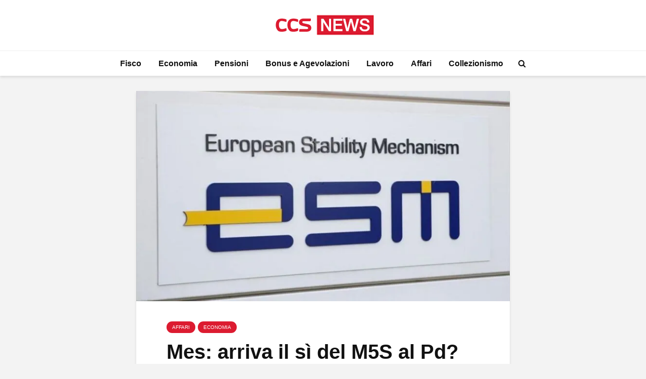

--- FILE ---
content_type: text/html; charset=UTF-8
request_url: https://www.ccsnews.it/affari/mes-arriva-il-si-del-m5s-al-pd/
body_size: 14805
content:
<!DOCTYPE html>
<html lang="it-IT" class="no-js">
<head>
	<meta charset="UTF-8">
	<meta name="viewport" content="width=device-width,initial-scale=1.0">
		<meta name='robots' content='index, follow, max-image-preview:large, max-snippet:-1, max-video-preview:-1' />

	<!-- This site is optimized with the Yoast SEO Premium plugin v20.8 (Yoast SEO v26.8) - https://yoast.com/product/yoast-seo-premium-wordpress/ -->
	<title>Mes: arriva il sì del M5S al Pd? | CCSNews</title>
	<meta name="description" content="Mes sì o no? Aumentano i contagi di Covid: se il trend resta questo, il nostro sistema sanitario potrebbe essere messo sotto pressione" />
	<link rel="canonical" href="https://www.ccsnews.it/affari/mes-arriva-il-si-del-m5s-al-pd/" />
	<meta property="og:locale" content="it_IT" />
	<meta property="og:type" content="article" />
	<meta property="og:title" content="Mes: arriva il sì del M5S al Pd?" />
	<meta property="og:description" content="Mes sì o no? Aumentano i contagi di Covid: se il trend resta questo, il nostro sistema sanitario potrebbe essere messo sotto pressione" />
	<meta property="og:url" content="https://www.ccsnews.it/affari/mes-arriva-il-si-del-m5s-al-pd/" />
	<meta property="og:site_name" content="CCSNews" />
	<meta property="article:published_time" content="2020-08-20T04:38:31+00:00" />
	<meta property="article:modified_time" content="2020-08-20T04:38:33+00:00" />
	<meta property="og:image" content="https://www.ccsnews.it/wp-content/uploads/2020/08/mes.jpg" />
	<meta property="og:image:width" content="1500" />
	<meta property="og:image:height" content="844" />
	<meta property="og:image:type" content="image/jpeg" />
	<meta name="author" content="Walter Gobbi" />
	<meta name="twitter:card" content="summary_large_image" />
	<script type="application/ld+json" class="yoast-schema-graph">{"@context":"https://schema.org","@graph":[{"@type":"NewsArticle","@id":"https://www.ccsnews.it/affari/mes-arriva-il-si-del-m5s-al-pd/#article","isPartOf":{"@id":"https://www.ccsnews.it/affari/mes-arriva-il-si-del-m5s-al-pd/"},"author":{"name":"Walter Gobbi","@id":"https://www.ccsnews.it/#/schema/person/617e246deca6a650065fd4e23142619e"},"headline":"Mes: arriva il sì del M5S al Pd?","datePublished":"2020-08-20T04:38:31+00:00","dateModified":"2020-08-20T04:38:33+00:00","mainEntityOfPage":{"@id":"https://www.ccsnews.it/affari/mes-arriva-il-si-del-m5s-al-pd/"},"wordCount":437,"publisher":{"@id":"https://www.ccsnews.it/#organization"},"image":{"@id":"https://www.ccsnews.it/affari/mes-arriva-il-si-del-m5s-al-pd/#primaryimage"},"thumbnailUrl":"https://www.ccsnews.it/wp-content/uploads/2020/08/mes.jpg","keywords":["Coronavirus","covid","governo conte","m5s","mes","pd"],"articleSection":["Affari","Economia"],"inLanguage":"it-IT","copyrightYear":"2020","copyrightHolder":{"@id":"https://www.ccsnews.it/#organization"}},{"@type":"WebPage","@id":"https://www.ccsnews.it/affari/mes-arriva-il-si-del-m5s-al-pd/","url":"https://www.ccsnews.it/affari/mes-arriva-il-si-del-m5s-al-pd/","name":"Mes: arriva il sì del M5S al Pd? | CCSNews","isPartOf":{"@id":"https://www.ccsnews.it/#website"},"primaryImageOfPage":{"@id":"https://www.ccsnews.it/affari/mes-arriva-il-si-del-m5s-al-pd/#primaryimage"},"image":{"@id":"https://www.ccsnews.it/affari/mes-arriva-il-si-del-m5s-al-pd/#primaryimage"},"thumbnailUrl":"https://www.ccsnews.it/wp-content/uploads/2020/08/mes.jpg","datePublished":"2020-08-20T04:38:31+00:00","dateModified":"2020-08-20T04:38:33+00:00","description":"Mes sì o no? Aumentano i contagi di Covid: se il trend resta questo, il nostro sistema sanitario potrebbe essere messo sotto pressione","breadcrumb":{"@id":"https://www.ccsnews.it/affari/mes-arriva-il-si-del-m5s-al-pd/#breadcrumb"},"inLanguage":"it-IT","potentialAction":[{"@type":"ReadAction","target":["https://www.ccsnews.it/affari/mes-arriva-il-si-del-m5s-al-pd/"]}]},{"@type":"ImageObject","inLanguage":"it-IT","@id":"https://www.ccsnews.it/affari/mes-arriva-il-si-del-m5s-al-pd/#primaryimage","url":"https://www.ccsnews.it/wp-content/uploads/2020/08/mes.jpg","contentUrl":"https://www.ccsnews.it/wp-content/uploads/2020/08/mes.jpg","width":1500,"height":844,"caption":"mes"},{"@type":"BreadcrumbList","@id":"https://www.ccsnews.it/affari/mes-arriva-il-si-del-m5s-al-pd/#breadcrumb","itemListElement":[{"@type":"ListItem","position":1,"name":"Home","item":"https://www.ccsnews.it/"},{"@type":"ListItem","position":2,"name":"Mes: arriva il sì del M5S al Pd?"}]},{"@type":"WebSite","@id":"https://www.ccsnews.it/#website","url":"https://www.ccsnews.it/","name":"CCSNews.it","description":"Informazione su Fisco, Economia, Pensioni e Tasse","publisher":{"@id":"https://www.ccsnews.it/#organization"},"alternateName":"CCSNews","potentialAction":[{"@type":"SearchAction","target":{"@type":"EntryPoint","urlTemplate":"https://www.ccsnews.it/?s={search_term_string}"},"query-input":{"@type":"PropertyValueSpecification","valueRequired":true,"valueName":"search_term_string"}}],"inLanguage":"it-IT"},{"@type":"Organization","@id":"https://www.ccsnews.it/#organization","name":"CCSNews.it","alternateName":"CCSNews","url":"https://www.ccsnews.it/","logo":{"@type":"ImageObject","inLanguage":"it-IT","@id":"https://www.ccsnews.it/#/schema/logo/image/","url":"https://www.ccsnews.it/wp-content/uploads/2023/01/CCSNews-Logo-orizzontal-amp.png","contentUrl":"https://www.ccsnews.it/wp-content/uploads/2023/01/CCSNews-Logo-orizzontal-amp.png","width":267,"height":60,"caption":"CCSNews.it"},"image":{"@id":"https://www.ccsnews.it/#/schema/logo/image/"}},{"@type":"Person","@id":"https://www.ccsnews.it/#/schema/person/617e246deca6a650065fd4e23142619e","name":"Walter Gobbi","url":"https://www.ccsnews.it/author/walterg/"}]}</script>
	<!-- / Yoast SEO Premium plugin. -->


<link rel='dns-prefetch' href='//servizipush.davincimedia.it' />
<link rel="alternate" type="application/rss+xml" title="CCSNews &raquo; Feed" href="https://www.ccsnews.it/feed/" />
<link rel="alternate" title="oEmbed (JSON)" type="application/json+oembed" href="https://www.ccsnews.it/wp-json/oembed/1.0/embed?url=https%3A%2F%2Fwww.ccsnews.it%2Faffari%2Fmes-arriva-il-si-del-m5s-al-pd%2F" />
<link rel="alternate" title="oEmbed (XML)" type="text/xml+oembed" href="https://www.ccsnews.it/wp-json/oembed/1.0/embed?url=https%3A%2F%2Fwww.ccsnews.it%2Faffari%2Fmes-arriva-il-si-del-m5s-al-pd%2F&#038;format=xml" />
<style id='wp-img-auto-sizes-contain-inline-css' type='text/css'>
img:is([sizes=auto i],[sizes^="auto," i]){contain-intrinsic-size:3000px 1500px}
/*# sourceURL=wp-img-auto-sizes-contain-inline-css */
</style>
<style id='wp-block-library-inline-css' type='text/css'>
:root{--wp-block-synced-color:#7a00df;--wp-block-synced-color--rgb:122,0,223;--wp-bound-block-color:var(--wp-block-synced-color);--wp-editor-canvas-background:#ddd;--wp-admin-theme-color:#007cba;--wp-admin-theme-color--rgb:0,124,186;--wp-admin-theme-color-darker-10:#006ba1;--wp-admin-theme-color-darker-10--rgb:0,107,160.5;--wp-admin-theme-color-darker-20:#005a87;--wp-admin-theme-color-darker-20--rgb:0,90,135;--wp-admin-border-width-focus:2px}@media (min-resolution:192dpi){:root{--wp-admin-border-width-focus:1.5px}}.wp-element-button{cursor:pointer}:root .has-very-light-gray-background-color{background-color:#eee}:root .has-very-dark-gray-background-color{background-color:#313131}:root .has-very-light-gray-color{color:#eee}:root .has-very-dark-gray-color{color:#313131}:root .has-vivid-green-cyan-to-vivid-cyan-blue-gradient-background{background:linear-gradient(135deg,#00d084,#0693e3)}:root .has-purple-crush-gradient-background{background:linear-gradient(135deg,#34e2e4,#4721fb 50%,#ab1dfe)}:root .has-hazy-dawn-gradient-background{background:linear-gradient(135deg,#faaca8,#dad0ec)}:root .has-subdued-olive-gradient-background{background:linear-gradient(135deg,#fafae1,#67a671)}:root .has-atomic-cream-gradient-background{background:linear-gradient(135deg,#fdd79a,#004a59)}:root .has-nightshade-gradient-background{background:linear-gradient(135deg,#330968,#31cdcf)}:root .has-midnight-gradient-background{background:linear-gradient(135deg,#020381,#2874fc)}:root{--wp--preset--font-size--normal:16px;--wp--preset--font-size--huge:42px}.has-regular-font-size{font-size:1em}.has-larger-font-size{font-size:2.625em}.has-normal-font-size{font-size:var(--wp--preset--font-size--normal)}.has-huge-font-size{font-size:var(--wp--preset--font-size--huge)}.has-text-align-center{text-align:center}.has-text-align-left{text-align:left}.has-text-align-right{text-align:right}.has-fit-text{white-space:nowrap!important}#end-resizable-editor-section{display:none}.aligncenter{clear:both}.items-justified-left{justify-content:flex-start}.items-justified-center{justify-content:center}.items-justified-right{justify-content:flex-end}.items-justified-space-between{justify-content:space-between}.screen-reader-text{border:0;clip-path:inset(50%);height:1px;margin:-1px;overflow:hidden;padding:0;position:absolute;width:1px;word-wrap:normal!important}.screen-reader-text:focus{background-color:#ddd;clip-path:none;color:#444;display:block;font-size:1em;height:auto;left:5px;line-height:normal;padding:15px 23px 14px;text-decoration:none;top:5px;width:auto;z-index:100000}html :where(.has-border-color){border-style:solid}html :where([style*=border-top-color]){border-top-style:solid}html :where([style*=border-right-color]){border-right-style:solid}html :where([style*=border-bottom-color]){border-bottom-style:solid}html :where([style*=border-left-color]){border-left-style:solid}html :where([style*=border-width]){border-style:solid}html :where([style*=border-top-width]){border-top-style:solid}html :where([style*=border-right-width]){border-right-style:solid}html :where([style*=border-bottom-width]){border-bottom-style:solid}html :where([style*=border-left-width]){border-left-style:solid}html :where(img[class*=wp-image-]){height:auto;max-width:100%}:where(figure){margin:0 0 1em}html :where(.is-position-sticky){--wp-admin--admin-bar--position-offset:var(--wp-admin--admin-bar--height,0px)}@media screen and (max-width:600px){html :where(.is-position-sticky){--wp-admin--admin-bar--position-offset:0px}}

/*# sourceURL=wp-block-library-inline-css */
</style><style id='wp-block-paragraph-inline-css' type='text/css'>
.is-small-text{font-size:.875em}.is-regular-text{font-size:1em}.is-large-text{font-size:2.25em}.is-larger-text{font-size:3em}.has-drop-cap:not(:focus):first-letter{float:left;font-size:8.4em;font-style:normal;font-weight:100;line-height:.68;margin:.05em .1em 0 0;text-transform:uppercase}body.rtl .has-drop-cap:not(:focus):first-letter{float:none;margin-left:.1em}p.has-drop-cap.has-background{overflow:hidden}:root :where(p.has-background){padding:1.25em 2.375em}:where(p.has-text-color:not(.has-link-color)) a{color:inherit}p.has-text-align-left[style*="writing-mode:vertical-lr"],p.has-text-align-right[style*="writing-mode:vertical-rl"]{rotate:180deg}
/*# sourceURL=https://www.ccsnews.it/wp-includes/blocks/paragraph/style.min.css */
</style>
<style id='global-styles-inline-css' type='text/css'>
:root{--wp--preset--aspect-ratio--square: 1;--wp--preset--aspect-ratio--4-3: 4/3;--wp--preset--aspect-ratio--3-4: 3/4;--wp--preset--aspect-ratio--3-2: 3/2;--wp--preset--aspect-ratio--2-3: 2/3;--wp--preset--aspect-ratio--16-9: 16/9;--wp--preset--aspect-ratio--9-16: 9/16;--wp--preset--color--black: #000000;--wp--preset--color--cyan-bluish-gray: #abb8c3;--wp--preset--color--white: #ffffff;--wp--preset--color--pale-pink: #f78da7;--wp--preset--color--vivid-red: #cf2e2e;--wp--preset--color--luminous-vivid-orange: #ff6900;--wp--preset--color--luminous-vivid-amber: #fcb900;--wp--preset--color--light-green-cyan: #7bdcb5;--wp--preset--color--vivid-green-cyan: #00d084;--wp--preset--color--pale-cyan-blue: #8ed1fc;--wp--preset--color--vivid-cyan-blue: #0693e3;--wp--preset--color--vivid-purple: #9b51e0;--wp--preset--color--gridlove-acc: #dc1b30;--wp--preset--color--gridlove-meta: #818181;--wp--preset--color--gridlove-txt: #5e5e5e;--wp--preset--color--gridlove-bg: #ffffff;--wp--preset--color--gridlove-highlight-acc: #db6472;--wp--preset--color--gridlove-highlight-txt: #ffffff;--wp--preset--color--gridlove-highlight-bg: #9b0303;--wp--preset--gradient--vivid-cyan-blue-to-vivid-purple: linear-gradient(135deg,rgb(6,147,227) 0%,rgb(155,81,224) 100%);--wp--preset--gradient--light-green-cyan-to-vivid-green-cyan: linear-gradient(135deg,rgb(122,220,180) 0%,rgb(0,208,130) 100%);--wp--preset--gradient--luminous-vivid-amber-to-luminous-vivid-orange: linear-gradient(135deg,rgb(252,185,0) 0%,rgb(255,105,0) 100%);--wp--preset--gradient--luminous-vivid-orange-to-vivid-red: linear-gradient(135deg,rgb(255,105,0) 0%,rgb(207,46,46) 100%);--wp--preset--gradient--very-light-gray-to-cyan-bluish-gray: linear-gradient(135deg,rgb(238,238,238) 0%,rgb(169,184,195) 100%);--wp--preset--gradient--cool-to-warm-spectrum: linear-gradient(135deg,rgb(74,234,220) 0%,rgb(151,120,209) 20%,rgb(207,42,186) 40%,rgb(238,44,130) 60%,rgb(251,105,98) 80%,rgb(254,248,76) 100%);--wp--preset--gradient--blush-light-purple: linear-gradient(135deg,rgb(255,206,236) 0%,rgb(152,150,240) 100%);--wp--preset--gradient--blush-bordeaux: linear-gradient(135deg,rgb(254,205,165) 0%,rgb(254,45,45) 50%,rgb(107,0,62) 100%);--wp--preset--gradient--luminous-dusk: linear-gradient(135deg,rgb(255,203,112) 0%,rgb(199,81,192) 50%,rgb(65,88,208) 100%);--wp--preset--gradient--pale-ocean: linear-gradient(135deg,rgb(255,245,203) 0%,rgb(182,227,212) 50%,rgb(51,167,181) 100%);--wp--preset--gradient--electric-grass: linear-gradient(135deg,rgb(202,248,128) 0%,rgb(113,206,126) 100%);--wp--preset--gradient--midnight: linear-gradient(135deg,rgb(2,3,129) 0%,rgb(40,116,252) 100%);--wp--preset--font-size--small: 12.8px;--wp--preset--font-size--medium: 20px;--wp--preset--font-size--large: 20.8px;--wp--preset--font-size--x-large: 42px;--wp--preset--font-size--normal: 16px;--wp--preset--font-size--huge: 27.2px;--wp--preset--spacing--20: 0.44rem;--wp--preset--spacing--30: 0.67rem;--wp--preset--spacing--40: 1rem;--wp--preset--spacing--50: 1.5rem;--wp--preset--spacing--60: 2.25rem;--wp--preset--spacing--70: 3.38rem;--wp--preset--spacing--80: 5.06rem;--wp--preset--shadow--natural: 6px 6px 9px rgba(0, 0, 0, 0.2);--wp--preset--shadow--deep: 12px 12px 50px rgba(0, 0, 0, 0.4);--wp--preset--shadow--sharp: 6px 6px 0px rgba(0, 0, 0, 0.2);--wp--preset--shadow--outlined: 6px 6px 0px -3px rgb(255, 255, 255), 6px 6px rgb(0, 0, 0);--wp--preset--shadow--crisp: 6px 6px 0px rgb(0, 0, 0);}:where(.is-layout-flex){gap: 0.5em;}:where(.is-layout-grid){gap: 0.5em;}body .is-layout-flex{display: flex;}.is-layout-flex{flex-wrap: wrap;align-items: center;}.is-layout-flex > :is(*, div){margin: 0;}body .is-layout-grid{display: grid;}.is-layout-grid > :is(*, div){margin: 0;}:where(.wp-block-columns.is-layout-flex){gap: 2em;}:where(.wp-block-columns.is-layout-grid){gap: 2em;}:where(.wp-block-post-template.is-layout-flex){gap: 1.25em;}:where(.wp-block-post-template.is-layout-grid){gap: 1.25em;}.has-black-color{color: var(--wp--preset--color--black) !important;}.has-cyan-bluish-gray-color{color: var(--wp--preset--color--cyan-bluish-gray) !important;}.has-white-color{color: var(--wp--preset--color--white) !important;}.has-pale-pink-color{color: var(--wp--preset--color--pale-pink) !important;}.has-vivid-red-color{color: var(--wp--preset--color--vivid-red) !important;}.has-luminous-vivid-orange-color{color: var(--wp--preset--color--luminous-vivid-orange) !important;}.has-luminous-vivid-amber-color{color: var(--wp--preset--color--luminous-vivid-amber) !important;}.has-light-green-cyan-color{color: var(--wp--preset--color--light-green-cyan) !important;}.has-vivid-green-cyan-color{color: var(--wp--preset--color--vivid-green-cyan) !important;}.has-pale-cyan-blue-color{color: var(--wp--preset--color--pale-cyan-blue) !important;}.has-vivid-cyan-blue-color{color: var(--wp--preset--color--vivid-cyan-blue) !important;}.has-vivid-purple-color{color: var(--wp--preset--color--vivid-purple) !important;}.has-black-background-color{background-color: var(--wp--preset--color--black) !important;}.has-cyan-bluish-gray-background-color{background-color: var(--wp--preset--color--cyan-bluish-gray) !important;}.has-white-background-color{background-color: var(--wp--preset--color--white) !important;}.has-pale-pink-background-color{background-color: var(--wp--preset--color--pale-pink) !important;}.has-vivid-red-background-color{background-color: var(--wp--preset--color--vivid-red) !important;}.has-luminous-vivid-orange-background-color{background-color: var(--wp--preset--color--luminous-vivid-orange) !important;}.has-luminous-vivid-amber-background-color{background-color: var(--wp--preset--color--luminous-vivid-amber) !important;}.has-light-green-cyan-background-color{background-color: var(--wp--preset--color--light-green-cyan) !important;}.has-vivid-green-cyan-background-color{background-color: var(--wp--preset--color--vivid-green-cyan) !important;}.has-pale-cyan-blue-background-color{background-color: var(--wp--preset--color--pale-cyan-blue) !important;}.has-vivid-cyan-blue-background-color{background-color: var(--wp--preset--color--vivid-cyan-blue) !important;}.has-vivid-purple-background-color{background-color: var(--wp--preset--color--vivid-purple) !important;}.has-black-border-color{border-color: var(--wp--preset--color--black) !important;}.has-cyan-bluish-gray-border-color{border-color: var(--wp--preset--color--cyan-bluish-gray) !important;}.has-white-border-color{border-color: var(--wp--preset--color--white) !important;}.has-pale-pink-border-color{border-color: var(--wp--preset--color--pale-pink) !important;}.has-vivid-red-border-color{border-color: var(--wp--preset--color--vivid-red) !important;}.has-luminous-vivid-orange-border-color{border-color: var(--wp--preset--color--luminous-vivid-orange) !important;}.has-luminous-vivid-amber-border-color{border-color: var(--wp--preset--color--luminous-vivid-amber) !important;}.has-light-green-cyan-border-color{border-color: var(--wp--preset--color--light-green-cyan) !important;}.has-vivid-green-cyan-border-color{border-color: var(--wp--preset--color--vivid-green-cyan) !important;}.has-pale-cyan-blue-border-color{border-color: var(--wp--preset--color--pale-cyan-blue) !important;}.has-vivid-cyan-blue-border-color{border-color: var(--wp--preset--color--vivid-cyan-blue) !important;}.has-vivid-purple-border-color{border-color: var(--wp--preset--color--vivid-purple) !important;}.has-vivid-cyan-blue-to-vivid-purple-gradient-background{background: var(--wp--preset--gradient--vivid-cyan-blue-to-vivid-purple) !important;}.has-light-green-cyan-to-vivid-green-cyan-gradient-background{background: var(--wp--preset--gradient--light-green-cyan-to-vivid-green-cyan) !important;}.has-luminous-vivid-amber-to-luminous-vivid-orange-gradient-background{background: var(--wp--preset--gradient--luminous-vivid-amber-to-luminous-vivid-orange) !important;}.has-luminous-vivid-orange-to-vivid-red-gradient-background{background: var(--wp--preset--gradient--luminous-vivid-orange-to-vivid-red) !important;}.has-very-light-gray-to-cyan-bluish-gray-gradient-background{background: var(--wp--preset--gradient--very-light-gray-to-cyan-bluish-gray) !important;}.has-cool-to-warm-spectrum-gradient-background{background: var(--wp--preset--gradient--cool-to-warm-spectrum) !important;}.has-blush-light-purple-gradient-background{background: var(--wp--preset--gradient--blush-light-purple) !important;}.has-blush-bordeaux-gradient-background{background: var(--wp--preset--gradient--blush-bordeaux) !important;}.has-luminous-dusk-gradient-background{background: var(--wp--preset--gradient--luminous-dusk) !important;}.has-pale-ocean-gradient-background{background: var(--wp--preset--gradient--pale-ocean) !important;}.has-electric-grass-gradient-background{background: var(--wp--preset--gradient--electric-grass) !important;}.has-midnight-gradient-background{background: var(--wp--preset--gradient--midnight) !important;}.has-small-font-size{font-size: var(--wp--preset--font-size--small) !important;}.has-medium-font-size{font-size: var(--wp--preset--font-size--medium) !important;}.has-large-font-size{font-size: var(--wp--preset--font-size--large) !important;}.has-x-large-font-size{font-size: var(--wp--preset--font-size--x-large) !important;}
/*# sourceURL=global-styles-inline-css */
</style>

<style id='classic-theme-styles-inline-css' type='text/css'>
/*! This file is auto-generated */
.wp-block-button__link{color:#fff;background-color:#32373c;border-radius:9999px;box-shadow:none;text-decoration:none;padding:calc(.667em + 2px) calc(1.333em + 2px);font-size:1.125em}.wp-block-file__button{background:#32373c;color:#fff;text-decoration:none}
/*# sourceURL=/wp-includes/css/classic-themes.min.css */
</style>
<link rel='stylesheet' id='gn-frontend-gnfollow-style-css' href='https://www.ccsnews.it/wp-content/plugins/gn-publisher/assets/css/gn-frontend-gnfollow.min.css?ver=1.5.26' type='text/css' media='all' />
<link rel='stylesheet' id='parent-css' href='https://www.ccsnews.it/wp-content/themes/ccsnews/style.css?ver=2.1.1' type='text/css' media='screen' />
<link rel='stylesheet' id='gridlove-main-css' href='https://www.ccsnews.it/wp-content/themes/gridlove/assets/css/min.css?ver=2.1.1' type='text/css' media='all' />
<style id='gridlove-main-inline-css' type='text/css'>
body{font-size: 16px;}h1, .h1 {font-size: 40px;}h2, .h2,.col-lg-12 .gridlove-post-b .h3 {font-size: 26px;}h3, .h3 {font-size: 22px;}h4, .h4 {font-size: 20px;}h5, .h5 {font-size: 18px;}h6, .h6 {font-size: 16px;}.widget, .gridlove-header-responsive .sub-menu, .gridlove-site-header .sub-menu{font-size: 14px;}.gridlove-main-navigation {font-size: 16px;}.gridlove-post {font-size: 16px;}body{background-color: #f3f3f3;color: #5e5e5e;font-family: Arial, Helvetica, sans-serif;font-weight: 400;}h1, h2, h3, h4, h5, h6,.h1, .h2, .h3, .h4, .h5, .h6,blockquote,thead td,.comment-author b,q:before,#bbpress-forums .bbp-forum-title, #bbpress-forums .bbp-topic-permalink{color: #111111;font-family: Arial, Helvetica, sans-serif;font-weight: 700;}.gridlove-main-nav a,.gridlove-posts-widget a{font-family: Arial, Helvetica, sans-serif;font-weight: 700;}.gridlove-header-top{background-color: #222222;color: #dddddd;}.gridlove-header-top a{color: #dddddd;}.gridlove-header-top a:hover{color: #ffffff;}.gridlove-header-wrapper,.gridlove-header-middle .sub-menu,.gridlove-header-responsive,.gridlove-header-responsive .sub-menu{background-color:#ffffff; }.gridlove-header-middle,.gridlove-header-middle a,.gridlove-header-responsive,.gridlove-header-responsive a{color: #111111;}.gridlove-header-middle a:hover,.gridlove-header-middle .gridlove-sidebar-action:hover,.gridlove-header-middle .gridlove-actions-button > span:hover,.gridlove-header-middle .current_page_item > a,.gridlove-header-middle .current_page_ancestor > a,.gridlove-header-middle .current-menu-item > a,.gridlove-header-middle .current-menu-ancestor > a,.gridlove-header-middle .gridlove-category-menu article:hover a,.gridlove-header-responsive a:hover{color: #dc1b30;}.gridlove-header-middle .active>span,.gridlove-header-middle .gridlove-main-nav>li.menu-item-has-children:hover>a,.gridlove-header-middle .gridlove-social-icons:hover>span,.gridlove-header-responsive .active>span{background-color: rgba(17,17,17,0.05)}.gridlove-header-middle .gridlove-button-search{background-color: #dc1b30;}.gridlove-header-middle .gridlove-search-form input{border-color: rgba(17,17,17,0.1)}.gridlove-header-middle .sub-menu,.gridlove-header-responsive .sub-menu{border-top: 1px solid rgba(17,17,17,0.05)}.gridlove-header-middle{height: 100px;}.gridlove-logo{max-height: 100px;}.gridlove-branding-bg{background:#f0233b;}.gridlove-header-responsive .gridlove-actions-button:hover >span{color:#dc1b30;}.gridlove-sidebar-action .gridlove-bars:before,.gridlove-sidebar-action .gridlove-bars:after{background:#111111;}.gridlove-sidebar-action:hover .gridlove-bars:before,.gridlove-sidebar-action:hover .gridlove-bars:after{background:#dc1b30;}.gridlove-sidebar-action .gridlove-bars{border-color: #111111;}.gridlove-sidebar-action:hover .gridlove-bars{border-color:#dc1b30;}.gridlove-header-bottom .sub-menu{ background-color:#ffffff;}.gridlove-header-bottom .sub-menu a{color:#111111;}.gridlove-header-bottom .sub-menu a:hover,.gridlove-header-bottom .gridlove-category-menu article:hover a{color:#009cff;}.gridlove-header-bottom{background-color:#ffffff;}.gridlove-header-bottom,.gridlove-header-bottom a{color: #111111;}.gridlove-header-bottom a:hover,.gridlove-header-bottom .gridlove-sidebar-action:hover,.gridlove-header-bottom .gridlove-actions-button > span:hover,.gridlove-header-bottom .current_page_item > a,.gridlove-header-bottom .current_page_ancestor > a,.gridlove-header-bottom .current-menu-item > a,.gridlove-header-bottom .current-menu-ancestor > a {color: #009cff;}.gridlove-header-bottom .active>span,.gridlove-header-bottom .gridlove-main-nav>li.menu-item-has-children:hover>a,.gridlove-header-bottom .gridlove-social-icons:hover>span{background-color: rgba(17,17,17,0.05)}.gridlove-header-bottom .gridlove-search-form input{border-color: rgba(17,17,17,0.1)}.gridlove-header-bottom,.gridlove-header-bottom .sub-menu{border-top: 1px solid rgba(17,17,17,0.07)}.gridlove-header-bottom .gridlove-button-search{background-color: #009cff;}.gridlove-header-sticky,.gridlove-header-sticky .sub-menu{background-color:#ffffff; }.gridlove-header-sticky,.gridlove-header-sticky a{color: #111111;}.gridlove-header-sticky a:hover,.gridlove-header-sticky .gridlove-sidebar-action:hover,.gridlove-header-sticky .gridlove-actions-button > span:hover,.gridlove-header-sticky .current_page_item > a,.gridlove-header-sticky .current_page_ancestor > a,.gridlove-header-sticky .current-menu-item > a,.gridlove-header-sticky .current-menu-ancestor > a,.gridlove-header-sticky .gridlove-category-menu article:hover a{color: #dc1b30;}.gridlove-header-sticky .active>span,.gridlove-header-sticky .gridlove-main-nav>li.menu-item-has-children:hover>a,.gridlove-header-sticky .gridlove-social-icons:hover>span{background-color: rgba(17,17,17,0.05)}.gridlove-header-sticky .gridlove-search-form input{border-color: rgba(17,17,17,0.1)}.gridlove-header-sticky .sub-menu{border-top: 1px solid rgba(17,17,17,0.05)}.gridlove-header-sticky .gridlove-button-search{background-color: #dc1b30;}.gridlove-cover-area,.gridlove-cover{height:500px; }.gridlove-cover-area .gridlove-cover-bg img{width:1500px; }.gridlove-box,#disqus_thread{background: #ffffff;}a{color: #5e5e5e;}.entry-title a{ color: #111111;}a:hover,.comment-reply-link,#cancel-comment-reply-link,.gridlove-box .entry-title a:hover,.gridlove-posts-widget article:hover a{color: #dc1b30;}.entry-content p a,.widget_text a,.entry-content ul a,.entry-content ol a,.gridlove-text-module-content p a{color: #dc1b30; border-color: rgba(220,27,48,0.8);}.entry-content p a:hover,.widget_text a:hover,.entry-content ul a:hover,.entry-content ol a:hover,.gridlove-text-module-content p a:hover{border-bottom: 1px solid transparent;}.comment-reply-link:hover,.gallery .gallery-item a:after, .wp-block-gallery .blocks-gallery-item a:after,.wp-block-gallery figure a:after,.entry-content a.gridlove-popup-img {color: #5e5e5e; }.gridlove-post-b .box-col-b:only-child .entry-title a,.gridlove-post-d .entry-overlay:only-child .entry-title a{color: #111111;}.gridlove-post-b .box-col-b:only-child .entry-title a:hover,.gridlove-post-d .entry-overlay:only-child .entry-title a:hover,.gridlove-content .entry-header .gridlove-breadcrumbs a,.gridlove-content .entry-header .gridlove-breadcrumbs a:hover,.module-header .gridlove-breadcrumbs a,.module-header .gridlove-breadcrumbs a:hover { color: #dc1b30; }.gridlove-post-b .box-col-b:only-child .meta-item,.gridlove-post-b .box-col-b:only-child .entry-meta a,.gridlove-post-b .box-col-b:only-child .entry-meta span,.gridlove-post-d .entry-overlay:only-child .meta-item,.gridlove-post-d .entry-overlay:only-child .entry-meta a,.gridlove-post-d .entry-overlay:only-child .entry-meta span {color: #818181;}.entry-meta .meta-item, .entry-meta a, .entry-meta span,.comment-metadata a{color: #818181;}blockquote{color: rgba(17,17,17,0.8);}blockquote:before{color: rgba(17,17,17,0.15);}.entry-meta a:hover{color: #111111;}.widget_tag_cloud a,.entry-tags a,.entry-content .wp-block-tag-cloud a{ background: rgba(94,94,94,0.1); color: #5e5e5e; }.submit,.gridlove-button,.mks_autor_link_wrap a,.mks_read_more a,input[type="submit"],button[type="submit"],.gridlove-cat, .gridlove-pill,.gridlove-button-search,body div.wpforms-container-full .wpforms-form input[type=submit], body div.wpforms-container-full .wpforms-form button[type=submit], body div.wpforms-container-full .wpforms-form .wpforms-page-button,.add_to_cart_button{color:#FFF;background-color: #dc1b30;}body div.wpforms-container-full .wpforms-form input[type=submit]:hover, body div.wpforms-container-full .wpforms-form input[type=submit]:focus, body div.wpforms-container-full .wpforms-form input[type=submit]:active, body div.wpforms-container-full .wpforms-form button[type=submit]:hover, body div.wpforms-container-full .wpforms-form button[type=submit]:focus, body div.wpforms-container-full .wpforms-form button[type=submit]:active, body div.wpforms-container-full .wpforms-form .wpforms-page-button:hover, body div.wpforms-container-full .wpforms-form .wpforms-page-button:active, body div.wpforms-container-full .wpforms-form .wpforms-page-button:focus {color:#FFF;background-color: #dc1b30;}.wp-block-button__link{background-color: #dc1b30; }.gridlove-button:hover,.add_to_cart_button:hover{color:#FFF;}.gridlove-share a:hover{background:rgba(17, 17, 17, .8);color:#FFF;}.gridlove-pill:hover,.gridlove-author-links a:hover,.entry-category a:hover{background: #111;color: #FFF;}.gridlove-cover-content .entry-category a:hover,.entry-overlay .entry-category a:hover,.gridlove-highlight .entry-category a:hover,.gridlove-box.gridlove-post-d .entry-overlay .entry-category a:hover,.gridlove-post-a .entry-category a:hover,.gridlove-highlight .gridlove-format-icon{background: #FFF;color: #111;}.gridlove-author, .gridlove-prev-next-nav,.comment .comment-respond{border-color: rgba(94,94,94,0.1);}.gridlove-load-more a,.gridlove-pagination .gridlove-next a,.gridlove-pagination .gridlove-prev a,.gridlove-pagination .next,.gridlove-pagination .prev,.gridlove-infinite-scroll a,.double-bounce1, .double-bounce2,.gridlove-link-pages > span,.module-actions ul.page-numbers span.page-numbers{color:#FFF;background-color: #dc1b30;}.gridlove-pagination .current{background-color:rgba(94,94,94,0.1);}.gridlove-highlight{background: #9b0303;}.gridlove-highlight,.gridlove-highlight h4,.gridlove-highlight a{color: #ffffff;}.gridlove-highlight .entry-meta .meta-item, .gridlove-highlight .entry-meta a, .gridlove-highlight .entry-meta span,.gridlove-highlight p{color: rgba(255,255,255,0.8);}.gridlove-highlight .gridlove-author-links .fa-link,.gridlove-highlight .gridlove_category_widget .gridlove-full-color li a:after{background: #db6472;}.gridlove-highlight .entry-meta a:hover{color: #ffffff;}.gridlove-highlight.gridlove-post-d .entry-image a:after{background-color: rgba(155,3,3,0.7);}.gridlove-highlight.gridlove-post-d:hover .entry-image a:after{background-color: rgba(155,3,3,0.9);}.gridlove-highlight.gridlove-post-a .entry-image:hover>a:after, .gridlove-highlight.gridlove-post-b .entry-image:hover a:after{background-color: rgba(155,3,3,0.2);}.gridlove-highlight .gridlove-slider-controls > div{background-color: rgba(255,255,255,0.1);color: #ffffff; }.gridlove-highlight .gridlove-slider-controls > div:hover{background-color: rgba(255,255,255,0.3);color: #ffffff; }.gridlove-highlight.gridlove-box .entry-title a:hover{color: #db6472;}.gridlove-highlight.widget_meta a, .gridlove-highlight.widget_recent_entries li, .gridlove-highlight.widget_recent_comments li, .gridlove-highlight.widget_nav_menu a, .gridlove-highlight.widget_archive li, .gridlove-highlight.widget_pages a{border-color: rgba(255,255,255,0.1);}.gridlove-cover-content .entry-meta .meta-item, .gridlove-cover-content .entry-meta a, .gridlove-cover-content .entry-meta span,.gridlove-cover-area .gridlove-breadcrumbs,.gridlove-cover-area .gridlove-breadcrumbs a,.gridlove-cover-area .gridlove-breadcrumbs .breadcrumb_last,body .gridlove-content .entry-overlay .gridlove-breadcrumbs {color: rgba(255, 255, 255, .8);}.gridlove-cover-content .entry-meta a:hover,.gridlove-cover-area .gridlove-breadcrumbs a:hover {color: rgba(255, 255, 255, 1);}.module-title h2,.module-title .h2{ color: #111111; }.gridlove-action-link,.gridlove-slider-controls > div,.module-actions ul.page-numbers .next.page-numbers,.module-actions ul.page-numbers .prev.page-numbers{background: rgba(17,17,17,0.1); color: #111111; }.gridlove-slider-controls > div:hover,.gridlove-action-link:hover,.module-actions ul.page-numbers .next.page-numbers:hover,.module-actions ul.page-numbers .prev.page-numbers:hover{color: #111111;background: rgba(17,17,17,0.3); }.gridlove-pn-ico,.gridlove-author-links .fa-link{background: rgba(94,94,94,0.1); color: #5e5e5e;}.gridlove-prev-next-nav a:hover .gridlove-pn-ico{background: rgba(220,27,48,1); color: #ffffff;}.widget_meta a,.widget_recent_entries li,.widget_recent_comments li,.widget_nav_menu a,.widget_archive li,.widget_pages a,.widget_categories li,.gridlove_category_widget .gridlove-count-color li,.widget_categories .children li,.widget_archiv .children li{border-color: rgba(94,94,94,0.1);}.widget_recent_entries a:hover,.menu-item-has-children.active > span,.menu-item-has-children.active > a,.gridlove-nav-widget-acordion:hover,.widget_recent_comments .recentcomments a.url:hover{color: #dc1b30;}.widget_recent_comments .url,.post-date,.widget_recent_comments .recentcomments,.gridlove-nav-widget-acordion,.widget_archive li,.rss-date,.widget_categories li,.widget_archive li{color:#818181;}.widget_pages .children,.widget_nav_menu .sub-menu{background:#dc1b30;color:#FFF;}.widget_pages .children a,.widget_nav_menu .sub-menu a,.widget_nav_menu .sub-menu span,.widget_pages .children span{color:#FFF;}.widget_tag_cloud a:hover,.entry-tags a:hover,.entry-content .wp-block-tag-cloud a:hover{background: #dc1b30;color:#FFF;}.gridlove-footer{background: #111111;color: #ffffff;}.gridlove-footer .widget-title{color: #ffffff;}.gridlove-footer a{color: rgba(255,255,255,0.8);}.gridlove-footer a:hover{color: #ffffff;}.gridlove-footer .widget_recent_comments .url, .gridlove-footer .post-date, .gridlove-footer .widget_recent_comments .recentcomments, .gridlove-footer .gridlove-nav-widget-acordion, .gridlove-footer .widget_archive li, .gridlove-footer .rss-date{color: rgba(255,255,255,0.8); }.gridlove-footer .widget_meta a, .gridlove-footer .widget_recent_entries li, .gridlove-footer .widget_recent_comments li, .gridlove-footer .widget_nav_menu a, .gridlove-footer .widget_archive li, .gridlove-footer .widget_pages a,.gridlove-footer table,.gridlove-footer td,.gridlove-footer th,.gridlove-footer .widget_calendar table,.gridlove-footer .widget.widget_categories select,.gridlove-footer .widget_calendar table tfoot tr td{border-color: rgba(255,255,255,0.2);}table,thead,td,th,.widget_calendar table{ border-color: rgba(94,94,94,0.1);}input[type="text"], input[type="email"],input[type="search"], input[type="url"], input[type="tel"], input[type="number"], input[type="date"], input[type="password"], select, textarea{border-color: rgba(94,94,94,0.2);}.gridlove-site-content div.mejs-container .mejs-controls {background-color: rgba(94,94,94,0.1);}body .gridlove-site-content .mejs-controls .mejs-time-rail .mejs-time-current{background: #dc1b30;}body .gridlove-site-content .mejs-video.mejs-container .mejs-controls{background-color: rgba(255,255,255,0.9);}.wp-block-cover .wp-block-cover-image-text, .wp-block-cover .wp-block-cover-text, .wp-block-cover h2, .wp-block-cover-image .wp-block-cover-image-text, .wp-block-cover-image .wp-block-cover-text, .wp-block-cover-image h2{font-family: Arial, Helvetica, sans-serif;font-weight: 700; }.wp-block-cover-image .wp-block-cover-image-text, .wp-block-cover-image h2{font-size: 26px;}.widget_display_replies li, .widget_display_topics li{ color:#818181; }.has-small-font-size{ font-size: 12px;}.has-large-font-size{ font-size: 20px;}.has-huge-font-size{ font-size: 25px;}@media(min-width: 1024px){.has-small-font-size{ font-size: 12px;}.has-normal-font-size{ font-size: 16px;}.has-large-font-size{ font-size: 20px;}.has-huge-font-size{ font-size: 27px;}}.has-gridlove-acc-background-color{ background-color: #dc1b30;}.has-gridlove-acc-color{ color: #dc1b30;}.has-gridlove-meta-background-color{ background-color: #818181;}.has-gridlove-meta-color{ color: #818181;}.has-gridlove-txt-background-color{ background-color: #5e5e5e;}.has-gridlove-txt-color{ color: #5e5e5e;}.has-gridlove-bg-background-color{ background-color: #ffffff;}.has-gridlove-bg-color{ color: #ffffff;}.has-gridlove-highlight-acc-background-color{ background-color: #db6472;}.has-gridlove-highlight-acc-color{ color: #db6472;}.has-gridlove-highlight-txt-background-color{ background-color: #ffffff;}.has-gridlove-highlight-txt-color{ color: #ffffff;}.has-gridlove-highlight-bg-background-color{ background-color: #9b0303;}.has-gridlove-highlight-bg-color{ color: #9b0303;}.gridlove-cats .gridlove-cat .entry-overlay-wrapper .entry-image:after, .gridlove-cat.gridlove-post-d .entry-image a:after { background-color: rgba(220,27,48,0.7); }.gridlove-cat.gridlove-post-d:hover .entry-image a:after { background-color: rgba(220,27,48,0.9); }
/*# sourceURL=gridlove-main-inline-css */
</style>
<link rel='stylesheet' id='meks_ess-main-css' href='https://www.ccsnews.it/wp-content/plugins/meks-easy-social-share/assets/css/main.css?ver=1.3' type='text/css' media='all' />
<link rel='stylesheet' id='spns_webpush_css-css' href='https://www.ccsnews.it/wp-content/plugins/spns_wp_plugin/assets/css/amp.css?ver=2.998' type='text/css' media='all' />
<script type="text/javascript" src="https://www.ccsnews.it/wp-includes/js/jquery/jquery.min.js?ver=3.7.1" id="jquery-core-js"></script>
<script type="text/javascript" src="https://www.ccsnews.it/wp-includes/js/jquery/jquery-migrate.min.js?ver=3.4.1" id="jquery-migrate-js"></script>
<meta name="google-site-verification" content="-4lUIG-6ZJkaMEW3yM4AyYKL3WdLEaf0jAaAC9SyF-g"><script async src="https://pagead2.googlesyndication.com/pagead/js/adsbygoogle.js?client=ca-pub-7391255248560775" crossorigin="anonymous"></script><link rel="icon" href="https://www.ccsnews.it/wp-content/uploads/2022/10/favicon.png" sizes="32x32" />
<link rel="icon" href="https://www.ccsnews.it/wp-content/uploads/2022/10/favicon.png" sizes="192x192" />
<link rel="apple-touch-icon" href="https://www.ccsnews.it/wp-content/uploads/2022/10/favicon.png" />
<meta name="msapplication-TileImage" content="https://www.ccsnews.it/wp-content/uploads/2022/10/favicon.png" />
		<style type="text/css" id="wp-custom-css">
			@media only screen and (max-width: 579px) {
	body.single {
		padding-top: 60px;
	}
	
  .single #content {
  	padding: 0 10px;
  }
	
  .single div[data-ad-manager-id] {
  	margin-right: -30px;
		margin-left: -30px;
		min-width: calc(100% + 60px);
  }
}

div[data-ad-manager-id] {
	margin-bottom: 2em;
}

.wp-block-embed-facebook .fb-post,
.wp-block-embed-facebook .fb-post > span {
  max-width: 100%;
}

div[data-ad-manager-id^=article-] {
	min-width: 100%;
	text-align: center;
	background-image: linear-gradient(45deg, rgba(255, 255, 255, 0.1) 11.11%, rgba(75, 75, 75, 0.1) 11.11%, rgba(75, 75, 75, 0.1) 50%, rgba(255, 255, 255, 0.1) 50%, rgba(255, 255, 255, 0.1) 61.11%, rgba(75, 75, 75, 0.1) 61.11%, rgba(75, 75, 75, 0.1) 100%);
	background-size: 12.73px 12.73px;
}

div[data-ad-manager-id^=article-] > * {
	position: sticky;
	position: -webkit-sticky;
	top: 25%;
}

div[class*=" gridlove-new-"] div[data-ad-manager-id] {
	display: none;
}

div#iubenda-cs-banner{max-height:30%;top:auto !important;bottom:0}div#iubenda-cs-banner .iubenda-cs-content #iubenda-cs-title{margin-bottom:8px !important}div#iubenda-cs-banner .iubenda-cs-content .iubenda-banner-content{padding-bottom:8px !important}@media(min-width: 640px){div#iubenda-cs-banner .iubenda-cs-content .iubenda-banner-content{padding-right:0 !important}}div#iubenda-cs-banner .iubenda-cs-content #iubenda-cs-paragraph{font-size:11px;column-count:4}@media(max-width: 999px){div#iubenda-cs-banner .iubenda-cs-content #iubenda-cs-paragraph{column-count:2}}@media(max-width: 639px){div#iubenda-cs-banner .iubenda-cs-content #iubenda-cs-paragraph{width:500%;column-count:6}}div#iubenda-cs-banner .iubenda-cs-content .iubenda-cs-rationale{margin:0 !important;width:100% !important;height:100% !important}@media(min-width: 640px){div#iubenda-cs-banner .iubenda-cs-content .iubenda-cs-rationale{flex-direction:row !important}}div#iubenda-cs-banner .iubenda-cs-content .iubenda-cs-content{height:200px !important}div#iubenda-cs-banner .iubenda-cs-content .iubenda-cs-opt-group{flex-direction:column-reverse !important;margin:0 !important}@media(min-width: 640px){div#iubenda-cs-banner .iubenda-cs-content .iubenda-cs-opt-group{margin:10px !important}div#iubenda-cs-banner .iubenda-cs-content .iubenda-cs-opt-group>div{flex:1 !important}div#iubenda-cs-banner .iubenda-cs-content .iubenda-cs-opt-group button{width:140px !important;height:50px !important}}div#iubenda-cs-banner .iubenda-cs-content .iubenda-cs-opt-group .iubenda-cs-opt-group-consent{flex:1.3;margin-left:0 !important;width:100%}div#iubenda-cs-banner .iubenda-cs-content .iubenda-cs-opt-group .iubenda-cs-opt-group-consent button{min-width:40% !important}@media(max-width: 639px){div#iubenda-cs-banner .iubenda-cs-content .iubenda-cs-opt-group{flex-direction:row-reverse !important}}		</style>
		</head>

<body class="wp-singular post-template-default single single-post postid-23776 single-format-standard wp-embed-responsive wp-theme-gridlove wp-child-theme-ccsnews chrome gridlove-v_2_1_1 gridlove-child">

					
			
			
		<header id="header" class="gridlove-site-header hidden-md-down  gridlove-header-shadow">
				
				
				<div class="gridlove-header-4">
	<div class="gridlove-header-wrapper">
	<div class="gridlove-header-middle">
		<div class="gridlove-slot-c">
			
<div class="gridlove-site-branding  ">
			<span class="site-title h1"><a href="https://www.ccsnews.it/" rel="home"><img class="gridlove-logo" src="https://www.ccsnews.it/wp-content/uploads/2020/08/CCSNews-Logo.png" alt="CCSNews"></a></span>
	
	
</div>

		</div>
	</div>
	</div>
	<div class="gridlove-header-bottom">
		<div class="gridlove-slot-c">
			<nav class="gridlove-main-navigation">	
				<ul id="menu-menu-principale" class="gridlove-main-nav gridlove-menu"><li id="menu-item-22791" class="menu-item menu-item-type-taxonomy menu-item-object-category menu-item-22791"><a href="https://www.ccsnews.it/fisco/">Fisco</a></li>
<li id="menu-item-22790" class="menu-item menu-item-type-taxonomy menu-item-object-category current-post-ancestor current-menu-parent current-post-parent menu-item-22790"><a href="https://www.ccsnews.it/economia/">Economia</a></li>
<li id="menu-item-22792" class="menu-item menu-item-type-taxonomy menu-item-object-category menu-item-22792"><a href="https://www.ccsnews.it/pensioni/">Pensioni</a></li>
<li id="menu-item-31470" class="menu-item menu-item-type-taxonomy menu-item-object-category menu-item-31470"><a href="https://www.ccsnews.it/fisco/bonus/">Bonus e Agevolazioni</a></li>
<li id="menu-item-31471" class="menu-item menu-item-type-taxonomy menu-item-object-category menu-item-31471"><a href="https://www.ccsnews.it/lavoro/">Lavoro</a></li>
<li id="menu-item-22746" class="menu-item menu-item-type-taxonomy menu-item-object-category current-post-ancestor current-menu-parent current-post-parent menu-item-22746"><a href="https://www.ccsnews.it/affari/">Affari</a></li>
<li id="menu-item-52863" class="menu-item menu-item-type-taxonomy menu-item-object-category menu-item-52863"><a href="https://www.ccsnews.it/collezionismo/">Collezionismo</a></li>
</ul>	</nav>				<ul class="gridlove-actions gridlove-menu">
					<li class="gridlove-actions-button gridlove-action-search">
	<span>
		<i class="fa fa-search"></i>
	</span>
	<ul class="sub-menu">
		<li>
			<form class="gridlove-search-form" action="https://www.ccsnews.it/" method="get"><input name="s" type="text" value="" placeholder="Scrivi qui per cercare" /><button type="submit" class="gridlove-button-search">Cerca</button></form>		</li>
	</ul>
</li>			</ul>
		</div>
	</div>
</div>
				
		</header>

		<div id="gridlove-header-responsive" class="gridlove-header-responsive hidden-lg-up">

	<div class="container">
		
		<div class="gridlove-site-branding mini">
		<span class="site-title h1"><a href="https://www.ccsnews.it/" rel="home"><img class="gridlove-logo-mini" src="https://www.ccsnews.it/wp-content/uploads/2020/08/CCSNews-Logo-mobile.png" alt="CCSNews"></a></span>
</div>
		<ul class="gridlove-actions gridlove-menu">

								<li class="gridlove-actions-button gridlove-action-search">
	<span>
		<i class="fa fa-search"></i>
	</span>
	<ul class="sub-menu">
		<li>
			<form class="gridlove-search-form" action="https://www.ccsnews.it/" method="get"><input name="s" type="text" value="" placeholder="Scrivi qui per cercare" /><button type="submit" class="gridlove-button-search">Cerca</button></form>		</li>
	</ul>
</li>				
			<li class="gridlove-actions-button">
	<span class="gridlove-sidebar-action">
		<i class="fa fa-bars"></i>
	</span>
</li>	
</ul>
	</div>

</div>

		
	




<div id="content" class="gridlove-site-content container gridlove-sidebar-none">

    <div class="row">

    	
        <div class="gridlove-content gridlove-single-layout-1">

                            
                <article id="post-23776" class="gridlove-box box-vm post-23776 post type-post status-publish format-standard has-post-thumbnail hentry category-affari category-economia tag-coronavirus tag-covid tag-governo-conte tag-m5s tag-mes tag-pd">
	
    <div class="entry-image">
        <img width="740" height="416" src="https://www.ccsnews.it/wp-content/uploads/2020/08/mes.jpg" class="attachment-gridlove-single size-gridlove-single wp-post-image" alt="mes" srcset="https://www.ccsnews.it/wp-content/uploads/2020/08/mes.jpg 1500w, https://www.ccsnews.it/wp-content/uploads/2020/08/mes-800x450.jpg 800w, https://www.ccsnews.it/wp-content/uploads/2020/08/mes-1400x788.jpg 1400w, https://www.ccsnews.it/wp-content/uploads/2020/08/mes-300x169.jpg 300w, https://www.ccsnews.it/wp-content/uploads/2020/08/mes-768x432.jpg 768w, https://www.ccsnews.it/wp-content/uploads/2020/08/mes-380x214.jpg 380w, https://www.ccsnews.it/wp-content/uploads/2020/08/mes-550x309.jpg 550w, https://www.ccsnews.it/wp-content/uploads/2020/08/mes-1160x653.jpg 1160w" sizes="(max-width: 740px) 100vw, 740px" />            </div>
 
                        
<div class="box-inner-p-bigger box-single">

    <div class="entry-header">
		<div class="entry-category">
	    
	    	        <a href="https://www.ccsnews.it/affari/" class="gridlove-cat gridlove-cat-618">Affari</a><a href="https://www.ccsnews.it/economia/" class="gridlove-cat gridlove-cat-755">Economia</a>	    	</div>

    <h1 class="entry-title">Mes: arriva il sì del M5S al Pd?</h1>
        	<div class="entry-meta"><div class="meta-item meta-author"><span class="vcard author"><span class="fn"><a href="https://www.ccsnews.it/author/walterg/"> Walter Gobbi</a></span></span></div><div class="meta-item meta-date"><span class="updated">20 Agosto 2020</span></div><div class="meta-item meta-rtime">3 min di lettura</div></div>
    
</div>
    

<div class="entry-content">
    
    				<div class="gridlove-content-share">
		<div class="meks_ess layout-1-1 rectangle no-labels solid"><a href="#" class="meks_ess-item socicon-facebook" data-url="http://www.facebook.com/sharer/sharer.php?u=https%3A%2F%2Fwww.ccsnews.it%2Faffari%2Fmes-arriva-il-si-del-m5s-al-pd%2F&amp;t=Mes%3A%20arriva%20il%20s%C3%AC%20del%20M5S%20al%20Pd%3F"><span>Facebook</span></a><a href="#" class="meks_ess-item socicon-twitter" data-url="http://twitter.com/intent/tweet?url=https%3A%2F%2Fwww.ccsnews.it%2Faffari%2Fmes-arriva-il-si-del-m5s-al-pd%2F&amp;text=Mes%3A%20arriva%20il%20s%C3%AC%20del%20M5S%20al%20Pd%3F"><span>X</span></a><a href="#" class="meks_ess-item socicon-linkedin" data-url="https://www.linkedin.com/cws/share?url=https%3A%2F%2Fwww.ccsnews.it%2Faffari%2Fmes-arriva-il-si-del-m5s-al-pd%2F"><span>LinkedIn</span></a><a href="https://api.whatsapp.com/send?text=Mes%3A%20arriva%20il%20s%C3%AC%20del%20M5S%20al%20Pd%3F https%3A%2F%2Fwww.ccsnews.it%2Faffari%2Fmes-arriva-il-si-del-m5s-al-pd%2F" class="meks_ess-item socicon-whatsapp prevent-share-popup"><span>WhatsApp</span></a></div>	</div>
        
    
<p></p>



<p>Aumentano i contagi di Covid: se il trend resta questo, il nostro sistema sanitario, in previsione dell&#8217;autunno e della riapertura delle scuole, potrebbe essere messo sotto pressione. Di quanti soldi disponiamo? Circa 500 milioni del decreto Agosto per far fronte alle liste di attesa, più 3,2 miliardi del decreto Rilancio e miliardo e mezzo del decreto di marzo. Pochi. Non bastano per far fronte alla nuova possibile ondata della pandemia. Il Governo valuta se fare ricorso alla nuova linea di credito del Meccanismo europeo di stabilità (Mes), disponibile su richiesta: un finanziamento pari a circa il 2% del Pil (37 miliardi). Per ora, il M5S ha detto no. Ma qualche apertura dei grillini verso i compagni di Governo, il Pd, c’è.</p>



<p>I grillini han cominciato a dire sì, purché si cambino alcune clausole del Mes. D’altronde, il ragionamento è un po’ ils seguente: siamo già pieni di <a href="https://www.ccsnews.it/affari/il-debito-buono-di-draghi-cose/">debiti</a>, abbiamo fatto un altro debito di 209 miliardi del Recovery Fund europeo, che comunque contiene delle “condizionalità” in termini di rispetto di un preciso cronoprogramma di riforme e investimenti da realizzare. Più il Fondo Sure (di cui il Governo ha già fatto richiesta per 28,5 miliardi). Più i fondi resi disponibili dalla Bei per le piccole e medie imprese. Tanto vale buttarsi a capofitto in un ennesimo debito: la nuova linea di credito del Mes: unico vincolo di destinazione, le risorse siano destinate a far fronte ai costi diretti e indiretti della sanità. </p>



<p>Col Mes, sì alle spese per il potenziamento dei pronto soccorso e delle terapie intensive, per investimenti nelle strutture ospedaliere. Sì alla assunzione di infermieri e medici e al finanziamento della ricerca e sperimentazione dei farmaci anti-Covid e del vaccino. Se il M5S dice no, il Pd potrebbe allearsi con Forza Italia: fa cade il Governo. I grillini escono di scena e perdono tutti i posti di potere. Uno scenario che magari ai pentastellati non piace: chissà.</p>



<p>Il Mes è il prestito per chi è davvero povero. Prevede l&#8217;attivazione (su richiesta) di prestiti diretti a Paesi in grave crisi finanziaria, che abbiano in sostanza evidenti difficoltà a finanziare il proprio debito sui mercati. Come la Grecia in passato. Per l’Italia si prospettano tassi del -0.07% qualora il prestito fosse spalmato su 7 anni. E dello 0,08% in caso di restituzione del finanziamento nell&#8217;arco di 10 anni. I versamenti sarebbero effettuati in rate mensili pari ciascuna al 15% del prestito totale. Rispetto al finanziamento sul mercato attraverso Btp della stessa somma che verrebbe concessa con la nuova linea di credito pandemica del Mes, si risparmierebbero 4,4 miliardi.</p>



<figure class="wp-block-embed-youtube wp-block-embed is-type-video is-provider-youtube wp-embed-aspect-16-9 wp-has-aspect-ratio"><div class="wp-block-embed__wrapper">
<iframe title="Che cos&#039;è il MES e come funziona, spiegato in 180 secondi" width="770" height="433" src="https://www.youtube.com/embed/-IBkoZt2YKI?feature=oembed" frameborder="0" allow="accelerometer; autoplay; clipboard-write; encrypted-media; gyroscope; picture-in-picture" allowfullscreen></iframe>
</div></figure>

    
            <div class="entry-tags">
            <a href="https://www.ccsnews.it/argomento/coronavirus/" rel="tag">Coronavirus</a> <a href="https://www.ccsnews.it/argomento/covid/" rel="tag">covid</a> <a href="https://www.ccsnews.it/argomento/governo-conte/" rel="tag">governo conte</a> <a href="https://www.ccsnews.it/argomento/m5s/" rel="tag">m5s</a> <a href="https://www.ccsnews.it/argomento/mes/" rel="tag">mes</a> <a href="https://www.ccsnews.it/argomento/pd/" rel="tag">pd</a>        </div>
    
    			<div class="gridlove-content-share">
		<div class="meks_ess layout-1-1 rectangle no-labels solid"><a href="#" class="meks_ess-item socicon-facebook" data-url="http://www.facebook.com/sharer/sharer.php?u=https%3A%2F%2Fwww.ccsnews.it%2Faffari%2Fmes-arriva-il-si-del-m5s-al-pd%2F&amp;t=Mes%3A%20arriva%20il%20s%C3%AC%20del%20M5S%20al%20Pd%3F"><span>Facebook</span></a><a href="#" class="meks_ess-item socicon-twitter" data-url="http://twitter.com/intent/tweet?url=https%3A%2F%2Fwww.ccsnews.it%2Faffari%2Fmes-arriva-il-si-del-m5s-al-pd%2F&amp;text=Mes%3A%20arriva%20il%20s%C3%AC%20del%20M5S%20al%20Pd%3F"><span>X</span></a><a href="#" class="meks_ess-item socicon-linkedin" data-url="https://www.linkedin.com/cws/share?url=https%3A%2F%2Fwww.ccsnews.it%2Faffari%2Fmes-arriva-il-si-del-m5s-al-pd%2F"><span>LinkedIn</span></a><a href="https://api.whatsapp.com/send?text=Mes%3A%20arriva%20il%20s%C3%AC%20del%20M5S%20al%20Pd%3F https%3A%2F%2Fwww.ccsnews.it%2Faffari%2Fmes-arriva-il-si-del-m5s-al-pd%2F" class="meks_ess-item socicon-whatsapp prevent-share-popup"><span>WhatsApp</span></a></div>	</div>
    
</div>
    
    

</div>

</article>
                            

            
            
            
            
    
    
        
            <div class="gridlove-related">
                <div class="gridlove-module">

                    <div class="module-header"><div class="module-title"><h4 class="h2">Di tuo interesse c'è anche:</h4></div></div>
                                        <div class="row">
                        
                            <div class="col-lg-6 col-md-6 col-sm-12">
                                <article class="gridlove-post gridlove-post-a gridlove-box  post-55769 post type-post status-publish format-standard has-post-thumbnail hentry category-ambiente tag-rifiuti tag-salute tag-unione-europea">

            <div class="entry-image">
            <a href="https://www.ccsnews.it/ambiente/plastica-monouso-come-viene-regolata-oggi-dalla-direttiva-europea/" title="Plastica monouso: come viene regolata oggi dalla direttiva europea?"><img width="370" height="150" src="https://www.ccsnews.it/wp-content/uploads/2024/05/plastica-inquinamento-370x150.jpg" class="attachment-gridlove-a4 size-gridlove-a4 wp-post-image" alt="plastica in spiaggia" loading="lazy" /></a>
            <div class="entry-category">
                
                                    <a href="https://www.ccsnews.it/ambiente/" class="gridlove-cat gridlove-cat-669">Ambiente</a>                            </div>
        </div>
    

    <div class="box-inner-p">
        <div class="box-inner-ellipsis">
            <h2 class="entry-title h3"><a href="https://www.ccsnews.it/ambiente/plastica-monouso-come-viene-regolata-oggi-dalla-direttiva-europea/">Plastica monouso: come viene regolata oggi dalla direttiva europea?</a></h2>        </div>

        
                    <div class="entry-meta"><div class="meta-item meta-author"><span class="vcard author"><span class="fn"><a href="https://www.ccsnews.it/author/andreea1/"> Andreea</a></span></span></div><div class="meta-item meta-date"><span class="updated">27 Maggio 2024</span></div><div class="meta-item meta-rtime">4 min di lettura</div></div>
            </div>

</article>                            </div>

                        
                            <div class="col-lg-6 col-md-6 col-sm-12">
                                <article class="gridlove-post gridlove-post-a gridlove-box  post-55755 post type-post status-publish format-standard has-post-thumbnail hentry category-ambiente tag-edilizia">

            <div class="entry-image">
            <a href="https://www.ccsnews.it/ambiente/milano-come-ridurre-linquinamento-atmosferico-attraverso-ledilizia/" title="Milano: come ridurre l&#8217;inquinamento atmosferico attraverso l&#8217;edilizia?"><img width="370" height="150" src="https://www.ccsnews.it/wp-content/uploads/2023/08/inquinamento-atmosferico-370x150.jpg" class="attachment-gridlove-a4 size-gridlove-a4 wp-post-image" alt="palazzi" loading="lazy" /></a>
            <div class="entry-category">
                
                                    <a href="https://www.ccsnews.it/ambiente/" class="gridlove-cat gridlove-cat-669">Ambiente</a>                            </div>
        </div>
    

    <div class="box-inner-p">
        <div class="box-inner-ellipsis">
            <h2 class="entry-title h3"><a href="https://www.ccsnews.it/ambiente/milano-come-ridurre-linquinamento-atmosferico-attraverso-ledilizia/">Milano: come ridurre l&#8217;inquinamento atmosferico attraverso l&#8217;edilizia?</a></h2>        </div>

        
                    <div class="entry-meta"><div class="meta-item meta-author"><span class="vcard author"><span class="fn"><a href="https://www.ccsnews.it/author/andreea1/"> Andreea</a></span></span></div><div class="meta-item meta-date"><span class="updated">4 Settembre 2023</span></div><div class="meta-item meta-rtime">4 min di lettura</div></div>
            </div>

</article>                            </div>

                        
                            <div class="col-lg-6 col-md-6 col-sm-12">
                                <article class="gridlove-post gridlove-post-a gridlove-box  post-55751 post type-post status-publish format-standard has-post-thumbnail hentry category-affari tag-banca">

            <div class="entry-image">
            <a href="https://www.ccsnews.it/affari/trading-online-asset-e-scenari-da-monitorare-per-chi-inizia-oggi/" title="Trading online: asset e scenari da monitorare per chi inizia oggi"><img width="370" height="150" src="https://www.ccsnews.it/wp-content/uploads/2023/08/trading-online-370x150.jpg" class="attachment-gridlove-a4 size-gridlove-a4 wp-post-image" alt="uomo che fa trading online" loading="lazy" /></a>
            <div class="entry-category">
                
                                    <a href="https://www.ccsnews.it/affari/" class="gridlove-cat gridlove-cat-618">Affari</a>                            </div>
        </div>
    

    <div class="box-inner-p">
        <div class="box-inner-ellipsis">
            <h2 class="entry-title h3"><a href="https://www.ccsnews.it/affari/trading-online-asset-e-scenari-da-monitorare-per-chi-inizia-oggi/">Trading online: asset e scenari da monitorare per chi inizia oggi</a></h2>        </div>

        
                    <div class="entry-meta"><div class="meta-item meta-author"><span class="vcard author"><span class="fn"><a href="https://www.ccsnews.it/author/andreea1/"> Andreea</a></span></span></div><div class="meta-item meta-date"><span class="updated">17 Agosto 2023</span></div><div class="meta-item meta-rtime">4 min di lettura</div></div>
            </div>

</article>                            </div>

                        
                            <div class="col-lg-6 col-md-6 col-sm-12">
                                <article class="gridlove-post gridlove-post-a gridlove-box  post-55745 post type-post status-publish format-standard has-post-thumbnail hentry category-fisco tag-debiti">

            <div class="entry-image">
            <a href="https://www.ccsnews.it/fisco/il-recupero-crediti-verso-la-pubblica-amministrazione/" title="Il recupero crediti verso la Pubblica Amministrazione"><img width="370" height="150" src="https://www.ccsnews.it/wp-content/uploads/2023/07/ART-Il-recupero-crediti-verso-la-Pubblica-Amministrazione-1-1-1-370x150.jpg" class="attachment-gridlove-a4 size-gridlove-a4 wp-post-image" alt="uomo e donna al computer" loading="lazy" /></a>
            <div class="entry-category">
                
                                    <a href="https://www.ccsnews.it/fisco/" class="gridlove-cat gridlove-cat-756">Fisco</a>                            </div>
        </div>
    

    <div class="box-inner-p">
        <div class="box-inner-ellipsis">
            <h2 class="entry-title h3"><a href="https://www.ccsnews.it/fisco/il-recupero-crediti-verso-la-pubblica-amministrazione/">Il recupero crediti verso la Pubblica Amministrazione</a></h2>        </div>

        
                    <div class="entry-meta"><div class="meta-item meta-author"><span class="vcard author"><span class="fn"><a href="https://www.ccsnews.it/author/andreea1/"> Andreea</a></span></span></div><div class="meta-item meta-date"><span class="updated">18 Luglio 2023</span></div><div class="meta-item meta-rtime">4 min di lettura</div></div>
            </div>

</article>                            </div>

                                            </div>
                </div>
            </div>

        
        
    

        </div>

        
    </div>
        
</div>




	
	
	<div id="footer" class="gridlove-footer">

		
				<div class="container">
					<div class="row">
						
													<div class="col-lg-4 col-md-6 col-sm-12">
																	<div id="media_image-2" class="widget widget_media_image"><img width="267" height="60" src="https://www.ccsnews.it/wp-content/uploads/2020/08/CCSNews-brand-logo.png" class="image wp-image-23019  attachment-full size-full" alt="CCSNews" style="max-width: 100%; height: auto;" decoding="async" loading="lazy" /></div>															</div>
													<div class="col-lg-4 col-md-6 col-sm-12">
																	
		<div id="recent-posts-6" class="widget widget_recent_entries">
		<h4 class="widget-title">Articoli recenti</h4>
		<ul>
											<li>
					<a href="https://www.ccsnews.it/ambiente/plastica-monouso-come-viene-regolata-oggi-dalla-direttiva-europea/">Plastica monouso: come viene regolata oggi dalla direttiva europea?</a>
									</li>
											<li>
					<a href="https://www.ccsnews.it/ambiente/milano-come-ridurre-linquinamento-atmosferico-attraverso-ledilizia/">Milano: come ridurre l&#8217;inquinamento atmosferico attraverso l&#8217;edilizia?</a>
									</li>
											<li>
					<a href="https://www.ccsnews.it/affari/trading-online-asset-e-scenari-da-monitorare-per-chi-inizia-oggi/">Trading online: asset e scenari da monitorare per chi inizia oggi</a>
									</li>
											<li>
					<a href="https://www.ccsnews.it/fisco/il-recupero-crediti-verso-la-pubblica-amministrazione/">Il recupero crediti verso la Pubblica Amministrazione</a>
									</li>
											<li>
					<a href="https://www.ccsnews.it/internet/come-creare-un-contest-su-facebook/">Come creare un contest su Facebook</a>
									</li>
					</ul>

		</div>															</div>
													<div class="col-lg-4 col-md-6 col-sm-12">
																	<div id="nav_menu-7" class="widget widget_nav_menu"><div class="menu-menu-footer-container"><ul id="menu-menu-footer" class="menu"><li id="menu-item-29850" class="menu-item menu-item-type-post_type menu-item-object-page menu-item-29850"><a href="https://www.ccsnews.it/chi-siamo/">Chi Siamo</a></li>
<li id="menu-item-30118" class="menu-item menu-item-type-post_type menu-item-object-page menu-item-30118"><a href="https://www.ccsnews.it/contatti/">Contatti</a></li>
<li id="menu-item-29851" class="menu-item menu-item-type-post_type menu-item-object-page menu-item-privacy-policy menu-item-29851"><a rel="privacy-policy" href="https://www.ccsnews.it/privacy-cookie-policy/">Informativa Privacy e Cookie Policy</a></li>
<li id="menu-item-54938" class="iubenda-advertising-preferences-link menu-item menu-item-type-custom menu-item-object-custom menu-item-54938"><a href="#">Modifica il Consenso sui Cookie</a></li>
</ul></div></div>															</div>
						
					</div>
				</div>

		
		
				<div class="gridlove-copyright">
					<div class="container">
						<p style="text-align: center">DYD Property SL, Alcalde Nicolas Diaz Saavedra 37, 35002 Las Palmas, C.I.F.: B16969511</p>					</div>
				</div>

		
	</div>



<div class="gridlove-sidebar-action-wrapper">

	<span class="gridlove-action-close"><i class="fa fa-times" aria-hidden="true"></i></span>

	<div class="gridlove-sidebar-action-inside">

		<div class="hidden-lg-up widget gridlove-box widget_nav_menu">
					<ul id="menu-menu-principale-1" class="gridlove-mobile-menu"><li class="menu-item menu-item-type-taxonomy menu-item-object-category menu-item-22791"><a href="https://www.ccsnews.it/fisco/">Fisco</a></li>
<li class="menu-item menu-item-type-taxonomy menu-item-object-category current-post-ancestor current-menu-parent current-post-parent menu-item-22790"><a href="https://www.ccsnews.it/economia/">Economia</a></li>
<li class="menu-item menu-item-type-taxonomy menu-item-object-category menu-item-22792"><a href="https://www.ccsnews.it/pensioni/">Pensioni</a></li>
<li class="menu-item menu-item-type-taxonomy menu-item-object-category menu-item-31470"><a href="https://www.ccsnews.it/fisco/bonus/">Bonus e Agevolazioni</a></li>
<li class="menu-item menu-item-type-taxonomy menu-item-object-category menu-item-31471"><a href="https://www.ccsnews.it/lavoro/">Lavoro</a></li>
<li class="menu-item menu-item-type-taxonomy menu-item-object-category current-post-ancestor current-menu-parent current-post-parent menu-item-22746"><a href="https://www.ccsnews.it/affari/">Affari</a></li>
<li class="menu-item menu-item-type-taxonomy menu-item-object-category menu-item-52863"><a href="https://www.ccsnews.it/collezionismo/">Collezionismo</a></li>
</ul>		</div>

		

	</div>

</div>

<div class="gridlove-sidebar-action-overlay"></div>
<script type="speculationrules">
{"prefetch":[{"source":"document","where":{"and":[{"href_matches":"/*"},{"not":{"href_matches":["/wp-*.php","/wp-admin/*","/wp-content/uploads/*","/wp-content/*","/wp-content/plugins/*","/wp-content/themes/ccsnews/*","/wp-content/themes/gridlove/*","/*\\?(.+)"]}},{"not":{"selector_matches":"a[rel~=\"nofollow\"]"}},{"not":{"selector_matches":".no-prefetch, .no-prefetch a"}}]},"eagerness":"conservative"}]}
</script>
      <script>
        (function() {
          var userAgent = navigator.userAgent || navigator.vendor || window.opera;
          var isApp = userAgent.includes('Android') && (userAgent.includes('FBAN') || userAgent.includes('FBAV'));
          
          if(isApp) {
            document.querySelectorAll('.gridlove-related a').forEach(function(link) {
              link.href = '/index.php?appscaper&u=' + encodeURIComponent(link.href)
            })
          }
        })()
      </script>
    <script type="text/javascript" id="main-js-extra">
/* <![CDATA[ */
var page = {"single":{"type":"post","title":"Mes: arriva il s\u00ec del M5S al Pd?","category":{"id":618},"author":{"nickname":"WalterG"},"adFree":false},"category":null};
//# sourceURL=main-js-extra
/* ]]> */
</script>
<script type="text/javascript" src="https://www.ccsnews.it/wp-content/themes/ccsnews/dist/js/main.js?ver=1.6.0" id="main-js"></script>
<script type="text/javascript" src="https://www.ccsnews.it/wp-includes/js/imagesloaded.min.js?ver=5.0.0" id="imagesloaded-js"></script>
<script type="text/javascript" src="https://www.ccsnews.it/wp-includes/js/masonry.min.js?ver=4.2.2" id="masonry-js"></script>
<script type="text/javascript" src="https://www.ccsnews.it/wp-includes/js/jquery/jquery.masonry.min.js?ver=3.1.2b" id="jquery-masonry-js"></script>
<script type="text/javascript" id="gridlove-main-js-extra">
/* <![CDATA[ */
var gridlove_js_settings = {"rtl_mode":"","header_sticky":"","header_sticky_offset":"100","header_sticky_up":"","logo":"https://www.ccsnews.it/wp-content/uploads/2020/08/CCSNews-Logo.png","logo_retina":"https://www.ccsnews.it/wp-content/uploads/2020/08/CCSNews-Logo.png","logo_mini":"https://www.ccsnews.it/wp-content/uploads/2020/08/CCSNews-Logo-mobile.png","logo_mini_retina":"https://www.ccsnews.it/wp-content/uploads/2020/08/CCSNews-Logo-mobile.png","gridlove_gallery":"1","responsive_secondary_nav":"","responsive_more_link":"","responsive_social_nav":""};
//# sourceURL=gridlove-main-js-extra
/* ]]> */
</script>
<script type="text/javascript" src="https://www.ccsnews.it/wp-content/themes/gridlove/assets/js/min.js?ver=2.1.1" id="gridlove-main-js"></script>
<script type="text/javascript" src="https://www.ccsnews.it/wp-content/plugins/meks-easy-social-share/assets/js/main.js?ver=1.3" id="meks_ess-main-js"></script>
<script type="text/javascript" id="spns_frontend-js-extra">
/* <![CDATA[ */
var spns_jslang = {"siteurl":"https://www.ccsnews.it","saving_text":"Saving...","subscribe_with_us":"we need permissions to send you browser notifications. kindly click allow when you see the next opt-in box."};
//# sourceURL=spns_frontend-js-extra
/* ]]> */
</script>
<script type="text/javascript" src="https://www.ccsnews.it/wp-content/plugins/spns_wp_plugin/assets/js/frontend.js?ver=2.998" id="spns_frontend-js"></script>
<script type="text/javascript" src="https://servizipush.davincimedia.it/integration/build/105982479?scache=1676735199&amp;ver=1" id="smart-push-js-int-js"></script>
</body>

</html>
<!-- Dynamic page generated in 0.303 seconds. -->
<!-- Cached page generated by WP-Super-Cache on 2026-01-28 14:08:15 -->

<!-- super cache -->

--- FILE ---
content_type: text/html; charset=utf-8
request_url: https://www.google.com/recaptcha/api2/aframe
body_size: 267
content:
<!DOCTYPE HTML><html><head><meta http-equiv="content-type" content="text/html; charset=UTF-8"></head><body><script nonce="NxouFgKWsbGI2keCH8Ckug">/** Anti-fraud and anti-abuse applications only. See google.com/recaptcha */ try{var clients={'sodar':'https://pagead2.googlesyndication.com/pagead/sodar?'};window.addEventListener("message",function(a){try{if(a.source===window.parent){var b=JSON.parse(a.data);var c=clients[b['id']];if(c){var d=document.createElement('img');d.src=c+b['params']+'&rc='+(localStorage.getItem("rc::a")?sessionStorage.getItem("rc::b"):"");window.document.body.appendChild(d);sessionStorage.setItem("rc::e",parseInt(sessionStorage.getItem("rc::e")||0)+1);localStorage.setItem("rc::h",'1769605700302');}}}catch(b){}});window.parent.postMessage("_grecaptcha_ready", "*");}catch(b){}</script></body></html>